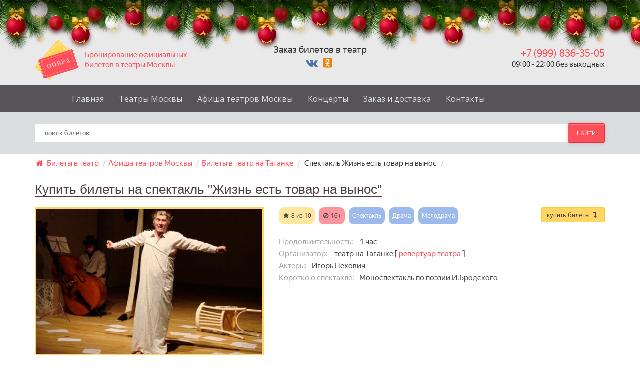

--- FILE ---
content_type: text/html; charset=utf-8
request_url: https://bilety-teatr.ru/repertuar/zhizn-est-tovar-na-vynos-teatr-na-taganke.html
body_size: 8817
content:
<!doctype html>
<html>
<head>
	<meta charset="utf-8">
	<title>Купить билеты на Жизнь есть товар на вынос в театр на Таганке</title>
        
	<meta name='description' content='Спектакль Жизнь есть товар на вынос в театре на Таганке - продажа билетов, с выбором мест и цен. В наличии труднодоступные билеты, доставка бесплатная - в день заказа!'>
	<meta name='keywords' content='купить билеты Жизнь есть товар на вынос, Спектакль Жизнь есть товар на вынос купить билеты, Спектакль Жизнь есть товар на вынос билеты, Жизнь есть товар на вынос театр на Таганке билеты, спектакль Жизнь есть товар на вынос билеты, Жизнь есть товар на выно'>
	<link rel='icon' href='https://bilety-teatr.ru/images/favicon.png' type='image/png' />
	    
	
	<meta name="w1-verification" content="138252822809" />
	<meta name="viewport" content="width=device-width, initial-scale=1.0, maximum-scale=1.0, minimum-scale=1.0, user-scalable=0">
	<meta content="telephone=no" name="format-detection">
	<meta content="f5496252609c43eb8a3d147ab9b9c006" name="api_token">
    	
    <meta name="language" content="ru">    
	<meta name="geo.placename" content="107140, Россия, Москва, Комсомольская площадь, 3" />
	<meta name="geo.position" content="55.776127, 37.655347" />
	<meta name="geo.region" content="RU-город Москва" />
	<meta name="ICBM" content="55.776127, 37.655347" />
	<meta name="p:domain_verify" content="861b7224a0264309bc03879e9e43ef6b"/>        
	    <meta property="og:image" content="https://bilety-teatr.ru/netcat_files/208/162/zhizn-est-tovar-na-vynos_.jpg" />
    <meta property="og:title" content="Купить билеты на Жизнь есть товар на вынос в театр на Таганке" />
    <meta property="og:description" content="Спектакль Жизнь есть товар на вынос в театре на Таганке - продажа билетов, с выбором мест и цен. В наличии труднодоступные билеты, доставка бесплатная - в день заказа!" />	
		
	<link href="/netcat_template/template/97/css/gozha-nav.css?v=1" rel="stylesheet" />
	<link href="/netcat_template/template/97/css/style.css?v=45" rel="stylesheet" />
	
	<meta name="yandex-verification" content="2d4a2fa98779f34f" />
	<meta name="google-site-verification" content="q2QP0BrUu9D5dHrx0vG6zqrZ0FOo3H8CY_wXQPibhT8" />    
    	
</head>

<body>


  <script src="/newyear_garland/script.js" defer></script>
  <link rel="stylesheet" href="/newyear_garland/style.css">  
  <div class="b-page_newyear"><div class="b-page__content"> <i class="b-head-decor"> <i class="b-head-decor__inner b-head-decor__inner_n1"><div class="b-ball b-ball_n1 b-ball_bounce" data-note="0"><div class="b-ball__right"></div><div class="b-ball__i"></div></div><div class="b-ball b-ball_n2 b-ball_bounce" data-note="1"><div class="b-ball__right"></div><div class="b-ball__i"></div></div><div class="b-ball b-ball_n3 b-ball_bounce" data-note="2"><div class="b-ball__right"></div><div class="b-ball__i"></div></div><div class="b-ball b-ball_n4 b-ball_bounce" data-note="3"><div class="b-ball__right"></div><div class="b-ball__i"></div></div><div class="b-ball b-ball_n5 b-ball_bounce" data-note="4"><div class="b-ball__right"></div><div class="b-ball__i"></div></div><div class="b-ball b-ball_n6 b-ball_bounce" data-note="5"><div class="b-ball__right"></div><div class="b-ball__i"></div></div><div class="b-ball b-ball_n7 b-ball_bounce" data-note="6"><div class="b-ball__right"></div><div class="b-ball__i"></div></div><div class="b-ball b-ball_n8 b-ball_bounce" data-note="7"><div class="b-ball__right"></div><div class="b-ball__i"></div></div><div class="b-ball b-ball_n9 b-ball_bounce" data-note="8"><div class="b-ball__right"></div><div class="b-ball__i"></div></div><div class="b-ball b-ball_i1"><div class="b-ball__right"></div><div class="b-ball__i"></div></div><div class="b-ball b-ball_i2"><div class="b-ball__right"></div><div class="b-ball__i"></div></div><div class="b-ball b-ball_i3"><div class="b-ball__right"></div><div class="b-ball__i"></div></div><div class="b-ball b-ball_i4"><div class="b-ball__right"></div><div class="b-ball__i"></div></div><div class="b-ball b-ball_i5"><div class="b-ball__right"></div><div class="b-ball__i"></div></div><div class="b-ball b-ball_i6"><div class="b-ball__right"></div><div class="b-ball__i"></div></div> </i> <i class="b-head-decor__inner b-head-decor__inner_n2"><div class="b-ball b-ball_n1 b-ball_bounce" data-note="9"><div class="b-ball__right"></div><div class="b-ball__i"></div></div><div class="b-ball b-ball_n2 b-ball_bounce" data-note="10"><div class="b-ball__right"></div><div class="b-ball__i"></div></div><div class="b-ball b-ball_n3 b-ball_bounce" data-note="11"><div class="b-ball__right"></div><div class="b-ball__i"></div></div><div class="b-ball b-ball_n4 b-ball_bounce" data-note="12"><div class="b-ball__right"></div><div class="b-ball__i"></div></div><div class="b-ball b-ball_n5 b-ball_bounce" data-note="13"><div class="b-ball__right"></div><div class="b-ball__i"></div></div><div class="b-ball b-ball_n6 b-ball_bounce" data-note="14"><div class="b-ball__right"></div><div class="b-ball__i"></div></div><div class="b-ball b-ball_n7 b-ball_bounce" data-note="15"><div class="b-ball__right"></div><div class="b-ball__i"></div></div><div class="b-ball b-ball_n8 b-ball_bounce" data-note="16"><div class="b-ball__right"></div><div class="b-ball__i"></div></div><div class="b-ball b-ball_n9 b-ball_bounce" data-note="17"><div class="b-ball__right"></div><div class="b-ball__i"></div></div><div class="b-ball b-ball_i1"><div class="b-ball__right"></div><div class="b-ball__i"></div></div><div class="b-ball b-ball_i2"><div class="b-ball__right"></div><div class="b-ball__i"></div></div><div class="b-ball b-ball_i3"><div class="b-ball__right"></div><div class="b-ball__i"></div></div><div class="b-ball b-ball_i4"><div class="b-ball__right"></div><div class="b-ball__i"></div></div><div class="b-ball b-ball_i5"><div class="b-ball__right"></div><div class="b-ball__i"></div></div><div class="b-ball b-ball_i6"><div class="b-ball__right"></div><div class="b-ball__i"></div></div> </i> <i class="b-head-decor__inner b-head-decor__inner_n3"><div class="b-ball b-ball_n1 b-ball_bounce" data-note="18"><div class="b-ball__right"></div><div class="b-ball__i"></div></div><div class="b-ball b-ball_n2 b-ball_bounce" data-note="19"><div class="b-ball__right"></div><div class="b-ball__i"></div></div><div class="b-ball b-ball_n3 b-ball_bounce" data-note="20"><div class="b-ball__right"></div><div class="b-ball__i"></div></div><div class="b-ball b-ball_n4 b-ball_bounce" data-note="21"><div class="b-ball__right"></div><div class="b-ball__i"></div></div><div class="b-ball b-ball_n5 b-ball_bounce" data-note="22"><div class="b-ball__right"></div><div class="b-ball__i"></div></div><div class="b-ball b-ball_n6 b-ball_bounce" data-note="23"><div class="b-ball__right"></div><div class="b-ball__i"></div></div><div class="b-ball b-ball_n7 b-ball_bounce" data-note="24"><div class="b-ball__right"></div><div class="b-ball__i"></div></div><div class="b-ball b-ball_n8 b-ball_bounce" data-note="25"><div class="b-ball__right"></div><div class="b-ball__i"></div></div><div class="b-ball b-ball_n9 b-ball_bounce" data-note="26"><div class="b-ball__right"></div><div class="b-ball__i"></div></div><div class="b-ball b-ball_i1"><div class="b-ball__right"></div><div class="b-ball__i"></div></div><div class="b-ball b-ball_i2"><div class="b-ball__right"></div><div class="b-ball__i"></div></div><div class="b-ball b-ball_i3"><div class="b-ball__right"></div><div class="b-ball__i"></div></div><div class="b-ball b-ball_i4"><div class="b-ball__right"></div><div class="b-ball__i"></div></div><div class="b-ball b-ball_i5"><div class="b-ball__right"></div><div class="b-ball__i"></div></div><div class="b-ball b-ball_i6"><div class="b-ball__right"></div><div class="b-ball__i"></div></div> </i> <i class="b-head-decor__inner b-head-decor__inner_n4"><div class="b-ball b-ball_n1 b-ball_bounce" data-note="27"><div class="b-ball__right"></div><div class="b-ball__i"></div></div><div class="b-ball b-ball_n2 b-ball_bounce" data-note="28"><div class="b-ball__right"></div><div class="b-ball__i"></div></div><div class="b-ball b-ball_n3 b-ball_bounce" data-note="29"><div class="b-ball__right"></div><div class="b-ball__i"></div></div><div class="b-ball b-ball_n4 b-ball_bounce" data-note="30"><div class="b-ball__right"></div><div class="b-ball__i"></div></div><div class="b-ball b-ball_n5 b-ball_bounce" data-note="31"><div class="b-ball__right"></div><div class="b-ball__i"></div></div><div class="b-ball b-ball_n6 b-ball_bounce" data-note="32"><div class="b-ball__right"></div><div class="b-ball__i"></div></div><div class="b-ball b-ball_n7 b-ball_bounce" data-note="33"><div class="b-ball__right"></div><div class="b-ball__i"></div></div><div class="b-ball b-ball_n8 b-ball_bounce" data-note="34"><div class="b-ball__right"></div><div class="b-ball__i"></div></div><div class="b-ball b-ball_n9 b-ball_bounce" data-note="35"><div class="b-ball__right"></div><div class="b-ball__i"></div></div><div class="b-ball b-ball_i1"><div class="b-ball__right"></div><div class="b-ball__i"></div></div><div class="b-ball b-ball_i2"><div class="b-ball__right"></div><div class="b-ball__i"></div></div><div class="b-ball b-ball_i3"><div class="b-ball__right"></div><div class="b-ball__i"></div></div><div class="b-ball b-ball_i4"><div class="b-ball__right"></div><div class="b-ball__i"></div></div><div class="b-ball b-ball_i5"><div class="b-ball__right"></div><div class="b-ball__i"></div></div><div class="b-ball b-ball_i6"><div class="b-ball__right"></div><div class="b-ball__i"></div></div> </i> <i class="b-head-decor__inner b-head-decor__inner_n5"><div class="b-ball b-ball_n1 b-ball_bounce" data-note="0"><div class="b-ball__right"></div><div class="b-ball__i"></div></div><div class="b-ball b-ball_n2 b-ball_bounce" data-note="1"><div class="b-ball__right"></div><div class="b-ball__i"></div></div><div class="b-ball b-ball_n3 b-ball_bounce" data-note="2"><div class="b-ball__right"></div><div class="b-ball__i"></div></div><div class="b-ball b-ball_n4 b-ball_bounce" data-note="3"><div class="b-ball__right"></div><div class="b-ball__i"></div></div><div class="b-ball b-ball_n5 b-ball_bounce" data-note="4"><div class="b-ball__right"></div><div class="b-ball__i"></div></div><div class="b-ball b-ball_n6 b-ball_bounce" data-note="5"><div class="b-ball__right"></div><div class="b-ball__i"></div></div><div class="b-ball b-ball_n7 b-ball_bounce" data-note="6"><div class="b-ball__right"></div><div class="b-ball__i"></div></div><div class="b-ball b-ball_n8 b-ball_bounce" data-note="7"><div class="b-ball__right"></div><div class="b-ball__i"></div></div><div class="b-ball b-ball_n9 b-ball_bounce" data-note="8"><div class="b-ball__right"></div><div class="b-ball__i"></div></div><div class="b-ball b-ball_i1"><div class="b-ball__right"></div><div class="b-ball__i"></div></div><div class="b-ball b-ball_i2"><div class="b-ball__right"></div><div class="b-ball__i"></div></div><div class="b-ball b-ball_i3"><div class="b-ball__right"></div><div class="b-ball__i"></div></div><div class="b-ball b-ball_i4"><div class="b-ball__right"></div><div class="b-ball__i"></div></div><div class="b-ball b-ball_i5"><div class="b-ball__right"></div><div class="b-ball__i"></div></div><div class="b-ball b-ball_i6"><div class="b-ball__right"></div><div class="b-ball__i"></div></div> </i> <i class="b-head-decor__inner b-head-decor__inner_n6"><div class="b-ball b-ball_n1 b-ball_bounce" data-note="9"><div class="b-ball__right"></div><div class="b-ball__i"></div></div><div class="b-ball b-ball_n2 b-ball_bounce" data-note="10"><div class="b-ball__right"></div><div class="b-ball__i"></div></div><div class="b-ball b-ball_n3 b-ball_bounce" data-note="11"><div class="b-ball__right"></div><div class="b-ball__i"></div></div><div class="b-ball b-ball_n4 b-ball_bounce" data-note="12"><div class="b-ball__right"></div><div class="b-ball__i"></div></div><div class="b-ball b-ball_n5 b-ball_bounce" data-note="13"><div class="b-ball__right"></div><div class="b-ball__i"></div></div><div class="b-ball b-ball_n6 b-ball_bounce" data-note="14"><div class="b-ball__right"></div><div class="b-ball__i"></div></div><div class="b-ball b-ball_n7 b-ball_bounce" data-note="15"><div class="b-ball__right"></div><div class="b-ball__i"></div></div><div class="b-ball b-ball_n8 b-ball_bounce" data-note="16"><div class="b-ball__right"></div><div class="b-ball__i"></div></div><div class="b-ball b-ball_n9 b-ball_bounce" data-note="17"><div class="b-ball__right"></div><div class="b-ball__i"></div></div><div class="b-ball b-ball_i1"><div class="b-ball__right"></div><div class="b-ball__i"></div></div><div class="b-ball b-ball_i2"><div class="b-ball__right"></div><div class="b-ball__i"></div></div><div class="b-ball b-ball_i3"><div class="b-ball__right"></div><div class="b-ball__i"></div></div><div class="b-ball b-ball_i4"><div class="b-ball__right"></div><div class="b-ball__i"></div></div><div class="b-ball b-ball_i5"><div class="b-ball__right"></div><div class="b-ball__i"></div></div><div class="b-ball b-ball_i6"><div class="b-ball__right"></div><div class="b-ball__i"></div></div> </i> <i class="b-head-decor__inner b-head-decor__inner_n7"><div class="b-ball b-ball_n1 b-ball_bounce" data-note="18"><div class="b-ball__right"></div><div class="b-ball__i"></div></div><div class="b-ball b-ball_n2 b-ball_bounce" data-note="19"><div class="b-ball__right"></div><div class="b-ball__i"></div></div><div class="b-ball b-ball_n3 b-ball_bounce" data-note="20"><div class="b-ball__right"></div><div class="b-ball__i"></div></div><div class="b-ball b-ball_n4 b-ball_bounce" data-note="21"><div class="b-ball__right"></div><div class="b-ball__i"></div></div><div class="b-ball b-ball_n5 b-ball_bounce" data-note="22"><div class="b-ball__right"></div><div class="b-ball__i"></div></div><div class="b-ball b-ball_n6 b-ball_bounce" data-note="23"><div class="b-ball__right"></div><div class="b-ball__i"></div></div><div class="b-ball b-ball_n7 b-ball_bounce" data-note="24"><div class="b-ball__right"></div><div class="b-ball__i"></div></div><div class="b-ball b-ball_n8 b-ball_bounce" data-note="25"><div class="b-ball__right"></div><div class="b-ball__i"></div></div><div class="b-ball b-ball_n9 b-ball_bounce" data-note="26"><div class="b-ball__right"></div><div class="b-ball__i"></div></div><div class="b-ball b-ball_i1"><div class="b-ball__right"></div><div class="b-ball__i"></div></div><div class="b-ball b-ball_i2"><div class="b-ball__right"></div><div class="b-ball__i"></div></div><div class="b-ball b-ball_i3"><div class="b-ball__right"></div><div class="b-ball__i"></div></div><div class="b-ball b-ball_i4"><div class="b-ball__right"></div><div class="b-ball__i"></div></div><div class="b-ball b-ball_i5"><div class="b-ball__right"></div><div class="b-ball__i"></div></div><div class="b-ball b-ball_i6"><div class="b-ball__right"></div><div class="b-ball__i"></div></div> </i> </i></div></div>

    <div class="wrapper">
        <!-- Banner -->
      
        <div class="header-top">
			<div class="container">
				<div class='col-xs-4 head1'>
					<a class='logo' href='/'>
						<img width='88px' height='80px' src='/netcat_template/template/97/images/logo.png' title='Билеты в театр - ООО ОПЕРА' alt='Билеты в театр - ООО ОПЕРА'>
						<span class='slogan hidden-xs'>   
                            Бронирование официальных билетов в театры Москвы
                        </span>
					</a>
				</div>
				<div class='col-xs-4 head2 tac'>
					<div class='free_delivery'>Заказ билетов в театр</div>
                                        <div class='s-icons'>
                        <a target='_blank' class='vk' href='https://vk.com/biletyteatr'><i class='fa fa-vk'></i></a>
                        <a target='_blank' class='ok' href='https://ok.ru/group/54201110954197'><i class='fa fa-odnoklassniki-square'></i></a>
                                        </div>
                    
				</div>
				<div class='col-xs-4 head3 tar' style='z-index:3'>
					<a class='phone' href="tel:+7(999)836-35-05">+7 (999) 836-35-05</a>
					<!--a class='phone' style='color:#aaa' href="tel:+7(916)302-22-02">+7 (916) 302-22-02</a-->
                    <div class='hidden-xs'>09:00 - 22:00 без выходных</div>
				</div>
			</div>
        </div>

        

        <!-- Header section -->
        <header class="header-wrapper">
            <div class="container">
                <!-- Logo link-->
                <!--a href='/' class="logo">
                    <img alt='logo' src="/netcat_template/template/97/images/logo.png">
                </a-->


                <!-- Main website navigation-->
                <nav id="navigation-box">
                    <!-- Toggle for mobile menu mode -->
                    <a href="#" id="navigation-toggle">
                        <span class="menu-icon">
                            <span class="icon-toggle" role="button" aria-label="Toggle Navigation">
                              <span class="lines"></span>
                            </span>
                        </span>
                    </a>
                    
                    <!-- Link navigation -->
                    <ul id="navigation">
                        <li><a  title='Билеты в театр' href='/'>Главная</a></li><li><a  title='Театры Москвы' href='/teatry-moskvy/'>Театры Москвы</a></li><li><a  title='Репертуар тетров Москвы' href='/repertuar/'>Афиша театров Москвы</a></li><li><a  title='Концерты Москвы' href='/afisha-koncertov/'>Концерты</a></li><li><a rel=nofollow title='Заказ и доставка билетов в театр' href='/bronirovanie-dostavka-biletov/'>Заказ и доставка</a></li><li><a rel=nofollow title='Контактная информация' href='/kontakty/'>Контакты</a></li>                    </ul>
                </nav>
                 
            </div>
        </header>



        <!-- Search bar -->
        <div class="search-wrapper"'>
            <div class="container container--add">
                <form id='search-form' method='get' class="search" action="/repertuar/">
                    <i class="fa fa-spinner fa-pulse load"></i>
                    <input name='show_name' type="text" class="search__field" placeholder="поиск билетов" autocomplete="off">
                    <button type='submit' class="btn btn-md btn--danger search__button">найти</button>
                    <div class="autocomplite"></div>             
                </form>
            </div>
        </div>		
        
        
        <div class='container'>
          <div class='row'>
            <div class='col-md-12'>        
              <ol itemscope itemtype='http://schema.org/BreadcrumbList' class='breadcrumb'>
                <li itemprop='itemListElement' itemscope itemtype='http://schema.org/ListItem'>
                    <a itemprop='item' href='/'>
                        <i class='fa fa-home'></i>
                        <span itemprop='name'>Билеты в театр</span>
                    </a>
                    <span class='divider2'>/</span>
                    <meta itemprop='position' content='1' />
                </li><li itemprop='itemListElement' itemscope itemtype='http://schema.org/ListItem'>
                                   <a itemprop='item' href='/repertuar/' title='Афиша театров Москвы'>
                                       <span itemprop='name'>Афиша театров Москвы</span>
                                   </a>
                                   <span class='divider2'>/</span>
                                   <meta itemprop='position' content='2' />
                               </li><li itemprop='itemListElement' itemscope itemtype='http://schema.org/ListItem'>
                                   <a itemprop='item' href='/repertuar/zhizn-est-tovar-na-vynos-teatr-na-taganke.html' title=''>
                                       <span itemprop='name'><li itemprop='itemListElement' itemscope itemtype='http://schema.org/ListItem'>
      <a itemprop='item' href='/repertuar/teatr-na-taganke/' title='репертуар театра на Таганке' >
          <span itemprop='name'>Билеты в театр на Таганке</span>
      </a>
      <span class='divider2'>/</span>
      <meta itemprop='position' content='3' />
  </li>
  <li> Спектакль Жизнь есть товар на вынос</li></span>
                                   </a>
                                   <span class='divider2'>/</span>
                                   <meta itemprop='position' content='2' />
                               </li>
              </ol>            
            </div>
          </div>
        </div>

<section class='container inside_page movie'>
    <div class='col-md-12 fullsize'>
        <h1>Купить билеты на спектакль "Жизнь есть товар на вынос"</h1>



        <div class='row'>  
                        <div class='col-sm-6 col-md-5'>
                <div class='image'>
                    <div class='' data=class='bd-img main_img'>
                        <img src='/netcat_files/208/162/zhizn-est-tovar-na-vynos_.jpg' width='100%' alt='Фото - Спектакль Жизнь есть товар на вынос' title='Фото - Спектакль Жизнь есть товар на вынос' />
                    </div>
                                                               
                    
                </div>
            </div>
                
            <div class='col-sm-6 col-md-7 about'>

                      <a title='перейти к выбору мест' href='#kupit-bilet' class='show-me-places btn btn-sm btn--warning fright'>купить билеты <span class='fa fa-level-down'></span></a>                                  
                      <div class='fast-links'>
                        <span title='Рейтинг 8 из 10' class='dop-param star'><i class='fa fa-star'></i>8 <span class='hidden-xs'>из 10</span></span>                                                <span title='Возрастное ограничение 16+' class='dop-param age'><i class='fa fa-ban'></i>16+</span>                         <span title='Спектакль' class='dop-param janr'>Спектакль</span>  <span title='Драма' class='dop-param janr'>Драма</span>  <span title='Мелодрама' class='dop-param janr'>Мелодрама</span> 
                </div>
                <div class='clearfix'></div>
                <br />
                <div class='kr_opis'>
                  <p><span>Продолжительность: </span> 1 час</p>                  <p><span>Организатор: </span>                                                   театр на Таганке  [ <a class='underline' href='/repertuar/teatr-na-taganke/'>репертуар театра</a> ]</p>
                                                                                                                                          <p><span>Актеры: </span>Игорь Пехович</p>                  <p><span>Коротко о спектакле: </span>Моноспектакль по поэзии И.Бродского</p>                  
                  
                                  </div>

                
                
            </div>
        </div>
        <div class='clearfix'></div>

    </div>
</section>    
        
        



<section class='container inside_page movie'>
    <div class='col-md-12 fullsize'>

       
        
<style>
#kupit-bilet .tab-content { padding:0px 0; margin:15px 0 15px; background-color: rgba(92, 140, 223, 0.15)}
#kupit-bilet .tab-content h2 { margin:10px 2%; }
#step1 {padding: 0}
.yx-table {  border-top: 1px solid #b6749d;}
.no_border td { border:none !important;}

#map-html {box-shadow: 1px 1px 25px 15px #fff; background-color:#fff;border:none !important}
.iinfo_div {z-index: 2; position: relative;}
#itickets {background-color:#fff; border-left: 1px solid #b6749d; border-right: 1px solid #b6749d; border-bottom: 1px solid #b6749d;margin-bottom: -1px;}
.date_choosen {background-color:#fff; border-left: 1px solid #b6749d; border-right: 1px solid #b6749d;  border-bottom: none;}

  .tck_table2 .disabled {opacity:0.3}
  #tickets_frame div.ebilet,  #tickets_frame td a.ebilet {background-color:#039BE5; color:#fff; border-radius:10px; font-size: 8px; line-height: 11px; border:1px solid #7444d9  !important}
  #tickets_frame td a.ebilet {font-size: 11px; line-height: 14px; }  
  
  
</style>

	    <div id='kupit-bilet'>
				<h2>Расписание сеансов и продажа билетов</h2>		    
            <div class='tab-content'>
				
	               
            </div>
	    </div>
	    
    </div>
</section>    






<section class='container inside_page movie'>
    <div class='col-md-12 fullsize'>


		


		<div class="row">
			<div class="col-sm-9 col-xs-12">
				<div style='padding:2%'>
	                <p>Если у вас возникли вопросы по приобретению билетов на спектакль Жизнь есть товар на вынос в театр на Таганке, наши менеджеры с радостью проконсультируют вас по телефону <a href='tel:+7 (999) 836-35-05'><b class='fs18'>+7 (999) 836-35-05</b></a></p>
	                <p>
	                          - Заказ билетов через сайт, online — круглосуточно.
	                    <br />- Доставка по Москве в пределах МКАД — от 500 р. 
	                    <br />- 100% гарантия подлинности официальных билетов.
	                    <br />- В случае отмены мероприятия — вернем полную стоимость билетов.
	                </p>
	                <p>У нас вы сможете купить билеты на спектакль Жизнь есть товар на вынос в театр на Таганке даже в том случае, если билетов уже нет в кассе театра!</p>
				</div>


		        		        <div class='description'>
					<h4>Краткое содержание спектакля Жизнь есть товар на вынос </h4>
					
                                                                <p>Моноспектакль по поэзии И.Бродского</p><p>Моноспектакль Игоря Пеховича – лауреат Международных фестивалей – Москва (1996), Киев (2002), Киль («Теспис», 2004). Участник Международных фестивалей – С-Петербург («Монокль» 1997), Рига («Созвездие» 2003).</p><p>Участвуют:<br>Игорь Пехович – актер Московского театра на Таганке<br>Вадим Правилов – контрабас</p>                                                            		        </div>
		        
		        
		        
				       				
		        <p>Понравился спектакль Жизнь есть товар на вынос? Расскажите друзьям!</p>
		        <script src='//yastatic.net/es5-shims/0.0.2/es5-shims.min.js'></script>
		        <script src='//yastatic.net/share2/share.js'></script>
		        <div class='ya-share2' data-services='collections,vkontakte,facebook,odnoklassniki,moimir,gplus,pinterest,twitter,pocket,viber,whatsapp,telegram' data-image='https://bilety-teatr.ru/netcat_files/208/162/zhizn-est-tovar-na-vynos_.jpg'></div>

						
		        <h5>Отзывы зрителей о спектакле Жизнь есть товар на вынос </h5>
                <div id='comments' data-show-id='3365' data-cc='162'>
                  <div class='comments'>
<!--/noindex-->
</div>                </div>
		        <br />
		        <div class='comment-wrapper'>
		          
		          <form onsubmit='send_otzyv($(this)); return false;' id='comment-form' class='comment-form form' method='post' action='/netcat/add.php'>
		            <input type='hidden' name='catalogue' value='7'>
		            <input type='hidden' name='cc' value='252'>
		            <input type='hidden' name='sub' value='243'>
		            <input type='hidden' name='f_SubClassID' value='162'>
		            <input type='hidden' name='isNaked' value='1'>
		            <input type='hidden' name='posting' value='1'>
		            <input type='hidden' name='f_ShowID' value='3365'>
		            
		            <div class='contact-info__field contact-info__field-name required'>
		              <input type='text' value='' class='form__name' placeholder='Ваше имя' name='f_Name'>
		            </div>                            
		            
		            <div class='required'>
		              <textarea name='f_Message' class='comment-form__text' placeholder='Напишите ваш отзыв тут' style='margin-bottom:10px;'></textarea>
		            </div>
		            
							            <div class='contact-info__field contact-info__field-name required'>
		              <input type='text' value='' class='form__name' placeholder='Введите ответ 7 + 6' name='no_robot'>
		            </div>   
		                                     
		            <label class='comment-form__info'>&nbsp;</label>
		            <button type='submit' class='btn btn-md btn--success comment-form__btn'>Добавить отзыв</button>
		          </form>
		          
		        </div>
        
        
			</div>


			<div class="col-sm-3 col-xs-12">
                				<div>
					<h4>театр на Таганке</h4>
					<div class='image'>
						<div class=' main_img'>
							<a title='театр на Таганке' href='/teatry-moskvy/teatr-na-taganke.html'><img alt='Фото театра на Таганке' title='Посмотреть информацию о театре на Таганке' src='/netcat_files/210/164/teatr_na__taganke_thumb1.jpeg' width='100%' alt='Фото театра на Таганке' title='' /></a>
						</div>    
					</div>
				</div>
                


			    <div>
                                          <h4>Схема проезда к театру на Таганке</h4>
                      
    <script src='//api-maps.yandex.ru/2.1/?lang=ru_RU' type='text/javascript'></script>
    <script type='text/javascript'>
		ymaps.ready(init);
		
		function init() {
		    var myMap = new ymaps.Map('map', {
		        center: [55.753994, 37.622093],
		        zoom: 12,
		        controls: ['zoomControl',  'fullscreenControl']
		    });
		
		    // Поиск координат центра Нижнего Новгорода.
		    ymaps.geocode('Земляной вал, 76/21', {
		        /**
		         * Опции запроса
		         * @see https://api.yandex.ru/maps/doc/jsapi/2.1/ref/reference/geocode.xml
		         */
		        // Сортировка результатов от центра окна карты.
		        // boundedBy: myMap.getBounds(),
		        // strictBounds: true,
		        // Вместе с опцией boundedBy будет искать строго внутри области, указанной в boundedBy.
		        // Если нужен только один результат, экономим трафик пользователей.
		        results: 1
		    }).then(function (res) {
		            // Выбираем первый результат геокодирования.
		            var firstGeoObject = res.geoObjects.get(0),
		                // Координаты геообъекта.
		                coords = firstGeoObject.geometry.getCoordinates(),
		                // Область видимости геообъекта.
		                bounds = firstGeoObject.properties.get('boundedBy');
		
		            // Добавляем первый найденный геообъект на карту.
		            myMap.geoObjects.add(firstGeoObject);
		            // Масштабируем карту на область видимости геообъекта.
		            myMap.setBounds(bounds, {
		                // Проверяем наличие тайлов на данном масштабе.
		                checkZoomRange: true
		            });
		


		             var myPlacemark = new ymaps.Placemark(coords, {
		             iconContent: 'театр на Таганке',
		             balloonContent: 'Земляной вал, 76/21'
		             }, {
		             preset: 'islands#violetStretchyIcon'
		             });
		
		             myMap.geoObjects.add(myPlacemark);
		            
		        });
		}
    </script>
    <style>
         #map {
            width: 100%;
            height: 250px;
            margin: 0 0 5px;
            padding: 0;
        }
    </style>

    <div id='map'></div>
	                      <p><span>Адрес: </span>Земляной вал, 76/21</p>
                    			    </div>
				  
				
			</div>
		</div>






		


	    
	    
    </div>    
</section>       


        <div class="clearfix"></div>

        <footer class="footer-wrapper">
            <section class="container">
            
                <div class="col-xs-12 col-md-3">
                    <div class="footer-info">
                    
                        <div itemscope itemtype="http://schema.org/Organization">
                          <span itemprop="name">Билетное агентство ОПЕРА</span>
                          <div itemprop="address" itemscope itemtype="http://schema.org/PostalAddress">
                            <p>
                                <span itemprop="postalCode">107140</span>,
                                <span itemprop="addressLocality">Москва</span>
                            </p>
                            <span itemprop="streetAddress">Комсомольская пл, д 3</span>
                          </div>
                          <p>
                              <span itemprop="telephone">+7 (999) 836-35-05</span><br />
                              <span itemprop="email">zakaz@bilety-teatr.ru</span>
                          </p>
                          <p class="copy">&copy; "ОПЕРА" 2011-2026</p>
                        </div>
                    
                    </div>
                </div>
                
                <div class="col-xs-12 col-md-2 footer-nav">
                    <div class="footer-info">
                      <ul class="nav-link">
                          <li><a rel='nofollow' href="/luchshie-spektakli/"  title="Лучшие спектакли московских театров" class="nav-link__item">Лучшие спектакли</a></li>
                          <li><a href="/teatry-moskvy/" alt="Полный список театров москвы" title="Полный список театров москвы" class="nav-link__item">Театры</a></li>
                          <li><a href="/repertuar/" alt="Театральная афиша текущего сезона 2026 года" title="Театральная афиша текущего сезона 2026 года" class="nav-link__item">Спектакли</a></li>
                          <li><a rel='nofollow' href="/cirk/" alt="Цирк афиша 2026 года" title="Цирк афиша 2026 года" class="nav-link__item">Цирк</a></li>
                          <!--li><a rel='nofollow' href="/koncert/" alt="Афиша концертов 2026 года" title="Афиша концертов 2026 года" class="nav-link__item">Концерты</a></li-->
                      </ul>
                    </div>
                </div>
                
                <div class="col-xs-12 col-md-2 footer-nav">
                    <div class="footer-info">
                      <ul class="nav-link">
                          <!--li><a href="/about/" alt="Билетное агенство ОПЕРА" title="Билетное агенство ОПЕРА" class="nav-link__item">О компани</a></li-->
                          <li><a rel='nofollow' href="/bronirovanie-dostavka-biletov/" alt="Бронирование и доставка билетов в Москве" title="Бронирование и доставка билетов в Москве" class="nav-link__item">Заказ и доставка</a></li>
                          <!--li><a href="/about/zakaz-biletov/" alt="Правила заказа билетов" title="Правила заказа билетов" class="nav-link__item">Правила заказа</a></li-->
                          <li><a rel='nofollow' href="/kontakty/" alt="Контактная информация" title="Контактная информация" class="nav-link__item">Контакты</a></li>
                          <li><a rel='nofollow' href="/oferta/" alt="Публичная оферта" title="Публичная оферта" class="nav-link__item">Публичная оферта</a></li>
                      </ul>
                    </div>
                </div>
                
                
                <div class="col-xs-12 col-md-2">
                    <div class="footer-info">
                        <div class="social">                       
                          <a class='social__variant fa fa-vk' target='_blank' class='vk' href='https://vk.com/biletyteatr'><i class=''></i></a>
                          <a class='social__variant fa fa-odnoklassniki' target='_blank' class='ok' href='https://ok.ru/group/54201110954197'><i class=''></i></a>
                                                </div>
					</div>
				</div>
                
                <div class="col-xs-12 col-md-3">
                    <div class="footer-info">
                    

						<div class="payment">
                          <p>
							<img src="/images/pay/visa.png" height=18 alt=""> &nbsp;
							<img src="/images/pay/mastercard.png"  height=28 alt=""> &nbsp;
 							<img src="/images/pay/mir.png" height=18 alt="">
                          </p>
                          						</div>						
                        <div class="clearfix"></div>
                    </div>
                </div>                
                
            </section>
        </footer>
    </div>
    <!-- open/close -->
        <div class="overlay overlay-hugeinc">
            
            <section class="container">

                <div class="col-sm-12 col-xs-12">
                    <button type="button" class="overlay-close">Close</button>
                    <div id='tickets2'>
                        
                    </div>
                </div>

            </section>
        </div>
        <div class='overlay_div'></div>
        

	
	<script src="/netcat_template/template/97/js/external/modernizr.custom.js"></script>
	<link href="/netcat_template/template/97/css/font-awesome.min.css" rel="stylesheet">
	<link href='//fonts.googleapis.com/css?family=Open+Sans&subset=latin,cyrillic' rel='stylesheet' type='text/css'>
	<link href='//fonts.googleapis.com/css?family=PT+Sans&subset=latin,cyrillic' rel='stylesheet' type='text/css'>
	<link rel="stylesheet" href="/netcat_template/template/97/css/jquery-ui.min.css">
    
	<!--[if lt IE 9]> 
	<script src="//cdnjs.cloudflare.com/ajax/libs/html5shiv/3.7/html5shiv.js"></script> 
	<script src="//cdnjs.cloudflare.com/ajax/libs/respond.js/1.3.0/respond.js"></script>		
	<![endif]-->
	
	<script type='text/javascript'>var SUB_FOLDER = '', NETCAT_PATH = '/netcat/';</script>
<script type='text/javascript' src='/netcat/admin/js/lib.js?18362'></script>
<script type='text/javascript' src='/netcat/modules/calendar/calendar.js?18362'></script>
	
		<script src="//ajax.googleapis.com/ajax/libs/jquery/1/jquery.min.js"></script>
    
	<script>window.jQuery || document.write('<script src="/netcat_template/template/97/js/external/jquery-1.10.1.min.js"><\/script>')</script>
	<script src="/netcat_template/template/97/js/external/jquery-migrate-1.2.1.min.js"></script>
	<script src="/netcat_template/template/97/js/bootstrap.min.js"></script>
        
	<script src="/netcat_template/template/97/js/jquery.mobile.menu.js"></script>                        
	<script src="//code.jquery.com/ui/1.10.4/jquery-ui.min.js"></script>       
	<script src='/netcat_template/template/97/js/external/jquery.maskedinput.min.js'></script>                                                
	<script src='/netcat_template/template/97/js/external/jquery-ias.js'></script>                                                
    
	<script src='/netcat_template/template/97/js/external/jquery.ui.autocomplete.html.js'></script>            
	<script src="/netcat_template/template/97/js/custom.js?v=22"></script>


        <link rel='stylesheet' href='//cdn.jsdelivr.net/gh/fancyapps/fancybox@3.5.6/dist/jquery.fancybox.min.css' />
        <script src='//cdn.jsdelivr.net/gh/fancyapps/fancybox@3.5.6/dist/jquery.fancybox.min.js'></script>

		<script type="text/javascript">
            $(document).ready(function() {
                init_MoviePage();
                //update_tickets(3365);
                
                                
            });
		</script>
        <style>
            .fancybox-loading {
                    animation:none !important; 
                    border:none  !important;
                    border-radius:none  !important;
                    height:80px !important;
                    width:80px !important;
                    background-image:url('/netcat_template/template/97/images/loader.svg') !important;
                    margin:-40px 0 0 -40px !important;
                  }
        </style>
        
        
    
    
    <!-- Yandex.Metrika counter -->
    <script type="text/javascript"> (function (d, w, c) { (w[c] = w[c] || []).push(function() { try { w.yaCounter14608921 = new Ya.Metrika({ id:14608921, clickmap:true, trackLinks:true, accurateTrackBounce:true, webvisor:true }); } catch(e) { } }); var n = d.getElementsByTagName("script")[0], s = d.createElement("script"), f = function () { n.parentNode.insertBefore(s, n); }; s.type = "text/javascript"; s.async = true; s.src = "https://mc.yandex.ru/metrika/watch.js"; if (w.opera == "[object Opera]") { d.addEventListener("DOMContentLoaded", f, false); } else { f(); } })(document, window, "yandex_metrika_callbacks");</script><noscript><div><img src="https://mc.yandex.ru/watch/14608921" style="position:absolute; left:-9999px;" alt="" /></div>
    </noscript><!-- /Yandex.Metrika counter -->

</body>
</html>